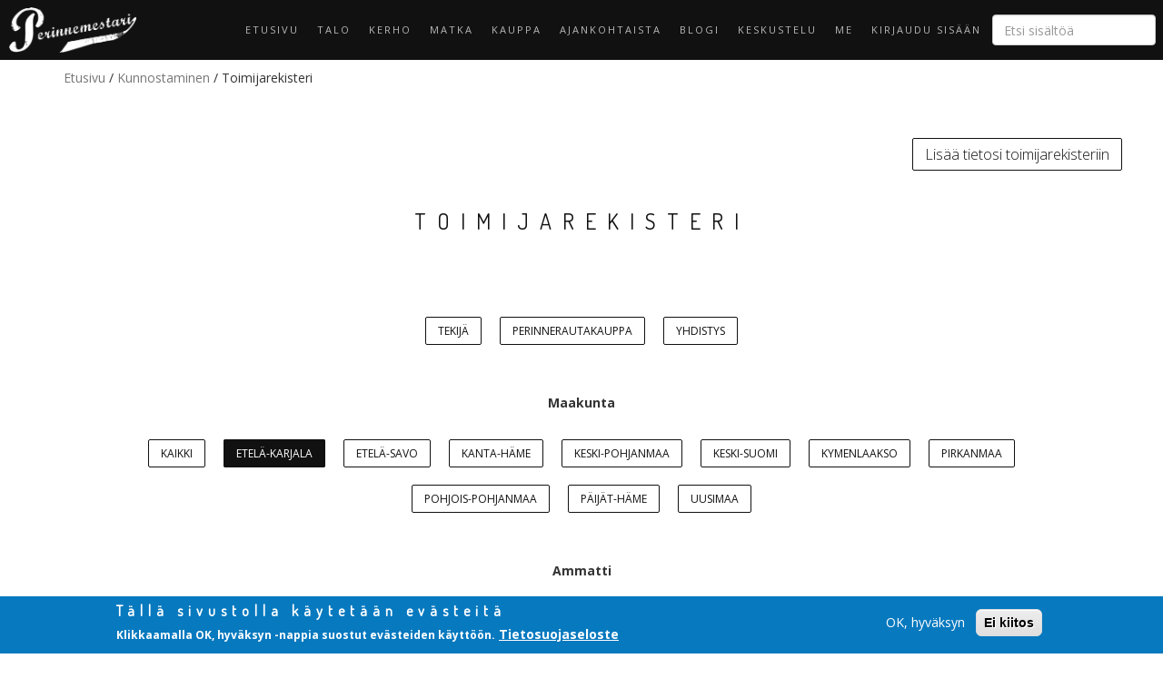

--- FILE ---
content_type: text/html; charset=utf-8
request_url: https://perinnemestari.fi/toimijarekisteri?maakunta=Etel%C3%A4-Karjala&amp%3Bfield_toimija_value=All&field_ammatti_value_selective=Entis%C3%B6ij%C3%A4&field_toimija_value=All
body_size: 11874
content:


<!-- THEME DEBUG -->
<!-- CALL: theme('html') -->
<!-- FILE NAME SUGGESTIONS:
   * html--toimijarekisteri.tpl.php
   x html.tpl.php
-->
<!-- BEGIN OUTPUT from 'sites/all/themes/bootstrap/templates/system/html.tpl.php' -->
<!DOCTYPE html>
<html lang="fi" dir="ltr" prefix="content: http://purl.org/rss/1.0/modules/content/ dc: http://purl.org/dc/terms/ foaf: http://xmlns.com/foaf/0.1/ og: http://ogp.me/ns# rdfs: http://www.w3.org/2000/01/rdf-schema# sioc: http://rdfs.org/sioc/ns# sioct: http://rdfs.org/sioc/types# skos: http://www.w3.org/2004/02/skos/core# xsd: http://www.w3.org/2001/XMLSchema#">
<head>
  <link rel="profile" href="http://www.w3.org/1999/xhtml/vocab" />
  <meta name="viewport" content="width=device-width, initial-scale=1.0">
  <meta http-equiv="Content-Type" content="text/html; charset=utf-8" />
<meta name="Generator" content="Drupal 7 (http://drupal.org)" />
<link rel="shortcut icon" href="https://perinnemestari.fi/sites/default/files/p.png" type="image/png" />
  <title>Toimijarekisteri | Perinnemestari</title>
  <style>
@import url("https://perinnemestari.fi/modules/system/system.base.css?syvgxq");
</style>
<style>
@import url("https://perinnemestari.fi/modules/field/theme/field.css?syvgxq");
@import url("https://perinnemestari.fi/modules/node/node.css?syvgxq");
@import url("https://perinnemestari.fi/sites/all/modules/views/css/views.css?syvgxq");
@import url("https://perinnemestari.fi/sites/all/modules/ckeditor/css/ckeditor.css?syvgxq");
</style>
<style>
@import url("https://perinnemestari.fi/sites/all/modules/ctools/css/ctools.css?syvgxq");
@import url("https://perinnemestari.fi/sites/all/modules/panels/css/panels.css?syvgxq");
@import url("https://perinnemestari.fi/sites/all/modules/custom_search/custom_search.css?syvgxq");
@import url("https://perinnemestari.fi/sites/all/modules/eu_cookie_compliance/css/eu_cookie_compliance.css?syvgxq");
@import url("https://perinnemestari.fi/sites/all/modules/addtoany/addtoany.css?syvgxq");
@import url("https://perinnemestari.fi/sites/all/libraries/superfish/css/superfish.css?syvgxq");
@import url("https://perinnemestari.fi/sites/all/libraries/superfish/css/superfish-vertical.css?syvgxq");
@import url("https://perinnemestari.fi/sites/all/libraries/superfish/css/superfish-smallscreen.css?syvgxq");
@import url("https://perinnemestari.fi/sites/default/files/ctools/css/8695a9d3e23511e74e4cde79b7ae1666.css?syvgxq");
</style>
<style>
@import url("https://perinnemestari.fi/sites/default/files/less/style.Gn45b3YhDpzCJYDvDoClYz84BkjR-zR9xBDpGWNnPV0.css?syvgxq");
@import url("https://perinnemestari.fi/sites/all/themes/perinnemestari/css/all.css?syvgxq");
@import url("https://perinnemestari.fi/sites/default/files/less/perinnemestari-includes.YZATlve7K_9P4z0MKjS3_exybhAjP0W6s-OSy_MnzEQ.css?syvgxq");
@import url("https://perinnemestari.fi/sites/default/files/less/ajankohtaista.KCOx8Rt81ZXCYxZF8S5ZmVp5zRBRbIHvbEwg_v6VJXM.css?syvgxq");
@import url("https://perinnemestari.fi/sites/default/files/less/artikkelit.5TNWJN5TZzyEv87glRv82qhX1Y1xu7RocRpKWKH7Hzo.css?syvgxq");
@import url("https://perinnemestari.fi/sites/default/files/less/blogit.J2lCxVhNU0eYZXdbsKU8bFk328si1HpmnK94Apeij0U.css?syvgxq");
@import url("https://perinnemestari.fi/sites/default/files/less/edut._GResUE9QJ8lJXjicRIVVw8e9nvIQL-9KMAzV5WwWdc.css?syvgxq");
@import url("https://perinnemestari.fi/sites/default/files/less/footer.2v7NGQpRBwzkpf8CjxeGYdZbtDn3HT2eh9YTr_Vy59g.css?syvgxq");
@import url("https://perinnemestari.fi/sites/default/files/less/forum.w4-YNyaliFIAGlCe4we04W-EywLNm4IPtE39uNaER0A.css?syvgxq");
@import url("https://perinnemestari.fi/sites/default/files/less/frontpage.loFjV0PuDsyw78rV8V7lGr1UAhGvqyaXmUiY_XRHKGI.css?syvgxq");
@import url("https://perinnemestari.fi/sites/default/files/less/galleria.PnB9O-Q14kcpVlvbBpTVQPRGkMhzZgVGCeL7RWaImr4.css?syvgxq");
@import url("https://perinnemestari.fi/sites/default/files/less/header.r0Sckh4IWa072Vv7wSC6Y1K3bG-G0PKKYIHCBgmsoqA.css?syvgxq");
@import url("https://perinnemestari.fi/sites/default/files/less/kartta.rthDXWTwE1n8PSkesxZPz8zQXBOP6NkFuV9Sd7geei0.css?syvgxq");
@import url("https://perinnemestari.fi/sites/default/files/less/kiitos.8paOZxBSTQPLzu_ayI8XpGkLewciMuL47V6h0qxS6OA.css?syvgxq");
@import url("https://perinnemestari.fi/sites/default/files/less/listaukset.AOls_J60Ks8TJ7KBdTTvG-wvSuMjbsI_Mhrk68XhHfM.css?syvgxq");
@import url("https://perinnemestari.fi/sites/default/files/less/maksu.ZZ-zXyEbY9_-fUHFwdCONCGO23Bk2IylTdqVOD5jgfo.css?syvgxq");
@import url("https://perinnemestari.fi/sites/default/files/less/maksumuuri.IJxaMfKiahnH3YWUFVAwqjl_so3aXzO-F5DIrcYa490.css?syvgxq");
@import url("https://perinnemestari.fi/sites/default/files/less/matkakohde.06wOJAEME-w3ndPI6C0CtGuFylbdv6pBkzZfQS8opvc.css?syvgxq");
@import url("https://perinnemestari.fi/sites/default/files/less/pagers.WEefb4yJzADCGFvzGUD6UN6dHgOp94A6jIiEu2AAEIk.css?syvgxq");
@import url("https://perinnemestari.fi/sites/default/files/less/search.u8Y0iidwuAxbxr3cWp4NaG71paigWarUVS2Nua12LCs.css?syvgxq");
@import url("https://perinnemestari.fi/sites/default/files/less/taustakuvat.aZvcbLt3ijmqRSM7FwtmG_Gdsyu9ovNdzgOEW2H7kv4.css?syvgxq");
@import url("https://perinnemestari.fi/sites/default/files/less/toimijat.jPGhAcWpqSNCPkQsV-m9il0t89RoYnX1r15ghFxy2_k.css?syvgxq");
@import url("https://perinnemestari.fi/sites/default/files/less/valikot.ury-HuJ8GU6-jTA4e-bqLD33_w-xHx-suqK-Y2zFWLg.css?syvgxq");
</style>
  <!-- HTML5 element support for IE6-8 -->
  <!--[if lt IE 9]>
    <script src="https://cdn.jsdelivr.net/html5shiv/3.7.3/html5shiv-printshiv.min.js"></script>
  <![endif]-->
  <script src="https://perinnemestari.fi/sites/all/modules/jquery_update/replace/jquery/2.2/jquery.min.js?v=2.2.4"></script>
<script src="https://perinnemestari.fi/misc/jquery-extend-3.4.0.js?v=2.2.4"></script>
<script src="https://perinnemestari.fi/misc/jquery-html-prefilter-3.5.0-backport.js?v=2.2.4"></script>
<script src="https://perinnemestari.fi/misc/jquery.once.js?v=1.2"></script>
<script src="https://perinnemestari.fi/misc/drupal.js?syvgxq"></script>
<script src="https://perinnemestari.fi/sites/all/modules/jquery_update/js/jquery_browser.js?v=0.0.1"></script>
<script src="https://perinnemestari.fi/sites/all/modules/eu_cookie_compliance/js/jquery.cookie-1.4.1.min.js?v=1.4.1"></script>
<script src="https://perinnemestari.fi/sites/all/modules/jquery_update/replace/jquery.form/4/jquery.form.min.js?v=4.2.1"></script>
<script src="https://perinnemestari.fi/misc/form-single-submit.js?v=7.98"></script>
<script src="https://perinnemestari.fi/sites/all/modules/entityreference/js/entityreference.js?syvgxq"></script>
<script src="https://perinnemestari.fi/sites/default/files/languages/fi_rqKHy8cF525Pbs2kfBOSHeEEgRG_IHKen5_9ihwTl_E.js?syvgxq"></script>
<script src="https://perinnemestari.fi/sites/all/modules/custom_search/js/custom_search.js?syvgxq"></script>
<script src="https://perinnemestari.fi/sites/all/modules/better_exposed_filters/better_exposed_filters.js?syvgxq"></script>
<script src="https://perinnemestari.fi/sites/all/modules/views_selective_filters/js/attachBehaviours.js?syvgxq"></script>
<script src="https://perinnemestari.fi/sites/all/modules/ctools/js/auto-submit.js?syvgxq"></script>
<script src="https://perinnemestari.fi/sites/all/modules/google_analytics/googleanalytics.js?syvgxq"></script>
<script src="https://www.googletagmanager.com/gtag/js?id=UA-4666188-11"></script>
<script>window.dataLayer = window.dataLayer || [];function gtag(){dataLayer.push(arguments)};gtag("js", new Date());gtag("set", "developer_id.dMDhkMT", true);gtag("config", "UA-4666188-11", {"groups":"default","anonymize_ip":true});</script>
<script>window.a2a_config=window.a2a_config||{};window.da2a={done:false,html_done:false,script_ready:false,script_load:function(){var a=document.createElement('script'),s=document.getElementsByTagName('script')[0];a.type='text/javascript';a.async=true;a.src='https://static.addtoany.com/menu/page.js';s.parentNode.insertBefore(a,s);da2a.script_load=function(){};},script_onready:function(){da2a.script_ready=true;if(da2a.html_done)da2a.init();},init:function(){for(var i=0,el,target,targets=da2a.targets,length=targets.length;i<length;i++){el=document.getElementById('da2a_'+(i+1));target=targets[i];a2a_config.linkname=target.title;a2a_config.linkurl=target.url;if(el){a2a.init('page',{target:el});el.id='';}da2a.done=true;}da2a.targets=[];}};(function ($){Drupal.behaviors.addToAny = {attach: function (context, settings) {if (context !== document && window.da2a) {if(da2a.script_ready)a2a.init_all();da2a.script_load();}}}})(jQuery);a2a_config.callbacks=a2a_config.callbacks||[];a2a_config.callbacks.push({ready:da2a.script_onready});a2a_config.overlays=a2a_config.overlays||[];a2a_config.templates=a2a_config.templates||{};</script>
<script src="https://perinnemestari.fi/sites/all/libraries/superfish/sftouchscreen.js?syvgxq"></script>
<script src="https://perinnemestari.fi/sites/all/libraries/superfish/jquery.hoverIntent.minified.js?syvgxq"></script>
<script src="https://perinnemestari.fi/sites/all/libraries/superfish/supposition.js?syvgxq"></script>
<script src="https://perinnemestari.fi/sites/all/libraries/superfish/superfish.js?syvgxq"></script>
<script src="https://perinnemestari.fi/sites/all/libraries/superfish/sfsmallscreen.js?syvgxq"></script>
<script src="https://perinnemestari.fi/sites/all/libraries/superfish/supersubs.js?syvgxq"></script>
<script src="https://perinnemestari.fi/sites/all/modules/superfish/superfish.js?syvgxq"></script>
<script src="https://perinnemestari.fi/sites/all/themes/perinnemestari/bootstrap/js/affix.js?syvgxq"></script>
<script src="https://perinnemestari.fi/sites/all/themes/perinnemestari/bootstrap/js/alert.js?syvgxq"></script>
<script src="https://perinnemestari.fi/sites/all/themes/perinnemestari/bootstrap/js/button.js?syvgxq"></script>
<script src="https://perinnemestari.fi/sites/all/themes/perinnemestari/bootstrap/js/carousel.js?syvgxq"></script>
<script src="https://perinnemestari.fi/sites/all/themes/perinnemestari/bootstrap/js/collapse.js?syvgxq"></script>
<script src="https://perinnemestari.fi/sites/all/themes/perinnemestari/bootstrap/js/dropdown.js?syvgxq"></script>
<script src="https://perinnemestari.fi/sites/all/themes/perinnemestari/bootstrap/js/modal.js?syvgxq"></script>
<script src="https://perinnemestari.fi/sites/all/themes/perinnemestari/bootstrap/js/tooltip.js?syvgxq"></script>
<script src="https://perinnemestari.fi/sites/all/themes/perinnemestari/bootstrap/js/popover.js?syvgxq"></script>
<script src="https://perinnemestari.fi/sites/all/themes/perinnemestari/bootstrap/js/scrollspy.js?syvgxq"></script>
<script src="https://perinnemestari.fi/sites/all/themes/perinnemestari/bootstrap/js/tab.js?syvgxq"></script>
<script src="https://perinnemestari.fi/sites/all/themes/perinnemestari/bootstrap/js/transition.js?syvgxq"></script>
<script src="https://perinnemestari.fi/sites/all/themes/perinnemestari/js/scripts.js?syvgxq"></script>
<script src="https://perinnemestari.fi/sites/all/themes/perinnemestari/js/matchheight.js?syvgxq"></script>
<script src="https://perinnemestari.fi/sites/all/themes/perinnemestari/js/fade-in-menu.js?syvgxq"></script>
<script src="https://perinnemestari.fi/sites/all/themes/perinnemestari/js/mobileTesti.js?syvgxq"></script>
<script src="https://perinnemestari.fi/sites/all/themes/perinnemestari/js/hideAdminMenu.js?syvgxq"></script>
<script src="https://perinnemestari.fi/sites/all/themes/perinnemestari/js/setBackgroundImage.js?syvgxq"></script>
<script src="https://perinnemestari.fi/sites/all/themes/perinnemestari/js/toggleBody.js?syvgxq"></script>
<script src="https://perinnemestari.fi/sites/all/themes/perinnemestari/js/nimimerkki.js?syvgxq"></script>
<script src="https://perinnemestari.fi/sites/all/themes/perinnemestari/js/ammattilaisrekisteri.js?syvgxq"></script>
<script src="https://perinnemestari.fi/sites/all/themes/perinnemestari/js/moveBlogTags.js?syvgxq"></script>
<script src="https://perinnemestari.fi/sites/all/themes/perinnemestari/js/changePassword.js?syvgxq"></script>
<script src="https://perinnemestari.fi/sites/all/themes/perinnemestari/js/searchFieldIcon.js?syvgxq"></script>
<script src="https://perinnemestari.fi/sites/all/themes/perinnemestari/js/valitseKaikki.js?syvgxq"></script>
<script src="https://perinnemestari.fi/sites/all/themes/perinnemestari/js/matkaingressi.js?syvgxq"></script>
<script>jQuery.extend(Drupal.settings, {"basePath":"\/","pathPrefix":"","setHasJsCookie":0,"ajaxPageState":{"theme":"taksikotka","theme_token":"xH_aOpz9u5OT-oQaI9qj8dNnkvhkNeRga2BkUtn_89E","js":{"0":1,"sites\/all\/modules\/eu_cookie_compliance\/js\/eu_cookie_compliance.min.js":1,"1":1,"sites\/all\/modules\/custom\/pm_maps\/js\/pm_maps.js":1,"sites\/all\/themes\/bootstrap\/js\/bootstrap.js":1,"sites\/all\/modules\/jquery_update\/replace\/jquery\/2.2\/jquery.min.js":1,"misc\/jquery-extend-3.4.0.js":1,"misc\/jquery-html-prefilter-3.5.0-backport.js":1,"misc\/jquery.once.js":1,"misc\/drupal.js":1,"sites\/all\/modules\/jquery_update\/js\/jquery_browser.js":1,"sites\/all\/modules\/eu_cookie_compliance\/js\/jquery.cookie-1.4.1.min.js":1,"sites\/all\/modules\/jquery_update\/replace\/jquery.form\/4\/jquery.form.min.js":1,"misc\/form-single-submit.js":1,"sites\/all\/modules\/entityreference\/js\/entityreference.js":1,"public:\/\/languages\/fi_rqKHy8cF525Pbs2kfBOSHeEEgRG_IHKen5_9ihwTl_E.js":1,"sites\/all\/modules\/custom_search\/js\/custom_search.js":1,"sites\/all\/modules\/better_exposed_filters\/better_exposed_filters.js":1,"sites\/all\/modules\/views_selective_filters\/js\/attachBehaviours.js":1,"sites\/all\/modules\/ctools\/js\/auto-submit.js":1,"sites\/all\/modules\/google_analytics\/googleanalytics.js":1,"https:\/\/www.googletagmanager.com\/gtag\/js?id=UA-4666188-11":1,"2":1,"3":1,"sites\/all\/libraries\/superfish\/sftouchscreen.js":1,"sites\/all\/libraries\/superfish\/jquery.hoverIntent.minified.js":1,"sites\/all\/libraries\/superfish\/supposition.js":1,"sites\/all\/libraries\/superfish\/superfish.js":1,"sites\/all\/libraries\/superfish\/sfsmallscreen.js":1,"sites\/all\/libraries\/superfish\/supersubs.js":1,"sites\/all\/modules\/superfish\/superfish.js":1,"sites\/all\/themes\/perinnemestari\/bootstrap\/js\/affix.js":1,"sites\/all\/themes\/perinnemestari\/bootstrap\/js\/alert.js":1,"sites\/all\/themes\/perinnemestari\/bootstrap\/js\/button.js":1,"sites\/all\/themes\/perinnemestari\/bootstrap\/js\/carousel.js":1,"sites\/all\/themes\/perinnemestari\/bootstrap\/js\/collapse.js":1,"sites\/all\/themes\/perinnemestari\/bootstrap\/js\/dropdown.js":1,"sites\/all\/themes\/perinnemestari\/bootstrap\/js\/modal.js":1,"sites\/all\/themes\/perinnemestari\/bootstrap\/js\/tooltip.js":1,"sites\/all\/themes\/perinnemestari\/bootstrap\/js\/popover.js":1,"sites\/all\/themes\/perinnemestari\/bootstrap\/js\/scrollspy.js":1,"sites\/all\/themes\/perinnemestari\/bootstrap\/js\/tab.js":1,"sites\/all\/themes\/perinnemestari\/bootstrap\/js\/transition.js":1,"sites\/all\/themes\/perinnemestari\/js\/scripts.js":1,"sites\/all\/themes\/perinnemestari\/js\/matchheight.js":1,"sites\/all\/themes\/perinnemestari\/js\/fade-in-menu.js":1,"sites\/all\/themes\/perinnemestari\/js\/mobileTesti.js":1,"sites\/all\/themes\/perinnemestari\/js\/hideAdminMenu.js":1,"sites\/all\/themes\/perinnemestari\/js\/setBackgroundImage.js":1,"sites\/all\/themes\/perinnemestari\/js\/toggleBody.js":1,"sites\/all\/themes\/perinnemestari\/js\/nimimerkki.js":1,"sites\/all\/themes\/perinnemestari\/js\/ammattilaisrekisteri.js":1,"sites\/all\/themes\/perinnemestari\/js\/moveBlogTags.js":1,"sites\/all\/themes\/perinnemestari\/js\/changePassword.js":1,"sites\/all\/themes\/perinnemestari\/js\/searchFieldIcon.js":1,"sites\/all\/themes\/perinnemestari\/js\/valitseKaikki.js":1,"sites\/all\/themes\/perinnemestari\/js\/matkaingressi.js":1},"css":{"modules\/system\/system.base.css":1,"modules\/field\/theme\/field.css":1,"modules\/node\/node.css":1,"sites\/all\/modules\/views\/css\/views.css":1,"sites\/all\/modules\/ckeditor\/css\/ckeditor.css":1,"sites\/all\/modules\/ctools\/css\/ctools.css":1,"sites\/all\/modules\/panels\/css\/panels.css":1,"sites\/all\/modules\/custom_search\/custom_search.css":1,"sites\/all\/modules\/eu_cookie_compliance\/css\/eu_cookie_compliance.css":1,"sites\/all\/modules\/addtoany\/addtoany.css":1,"sites\/all\/libraries\/superfish\/css\/superfish.css":1,"sites\/all\/libraries\/superfish\/css\/superfish-vertical.css":1,"sites\/all\/libraries\/superfish\/css\/superfish-smallscreen.css":1,"public:\/\/ctools\/css\/8695a9d3e23511e74e4cde79b7ae1666.css":1,"sites\/all\/themes\/perinnemestari\/less\/style.less":1,"sites\/all\/themes\/perinnemestari\/css\/all.css":1,"sites\/all\/themes\/perinnemestari\/less\/perinnemestari-includes.less":1,"sites\/all\/themes\/perinnemestari\/less\/ajankohtaista.less":1,"sites\/all\/themes\/perinnemestari\/less\/artikkelit.less":1,"sites\/all\/themes\/perinnemestari\/less\/blogit.less":1,"sites\/all\/themes\/perinnemestari\/less\/edut.less":1,"sites\/all\/themes\/perinnemestari\/less\/footer.less":1,"sites\/all\/themes\/perinnemestari\/less\/forum.less":1,"sites\/all\/themes\/perinnemestari\/less\/frontpage.less":1,"sites\/all\/themes\/perinnemestari\/less\/galleria.less":1,"sites\/all\/themes\/perinnemestari\/less\/header.less":1,"sites\/all\/themes\/perinnemestari\/less\/kartta.less":1,"sites\/all\/themes\/perinnemestari\/less\/kiitos.less":1,"sites\/all\/themes\/perinnemestari\/less\/listaukset.less":1,"sites\/all\/themes\/perinnemestari\/less\/maksu.less":1,"sites\/all\/themes\/perinnemestari\/less\/maksumuuri.less":1,"sites\/all\/themes\/perinnemestari\/less\/matkakohde.less":1,"sites\/all\/themes\/perinnemestari\/less\/pagers.less":1,"sites\/all\/themes\/perinnemestari\/less\/search.less":1,"sites\/all\/themes\/perinnemestari\/less\/taustakuvat.less":1,"sites\/all\/themes\/perinnemestari\/less\/toimijat.less":1,"sites\/all\/themes\/perinnemestari\/less\/valikot.less":1}},"custom_search":{"form_target":"_self","solr":0},"urlIsAjaxTrusted":{"\/toimijarekisteri":true,"\/":true,"\/toimijarekisteri?maakunta=Etel%C3%A4-Karjala\u0026amp%3Bfield_toimija_value=All\u0026field_ammatti_value_selective=Entis%C3%B6ij%C3%A4\u0026field_toimija_value=All":true,"https:\/\/kiviniemenkartano.us14.list-manage.com\/subscribe\/post?u=d3c3c0db919a3da8367112a9f\u0026id=92e448a2d6":true},"better_exposed_filters":{"datepicker":false,"slider":false,"settings":[],"autosubmit":false,"views":{"ammattilaisrekisteri":{"displays":{"page":{"filters":{"field_toimija_value":{"required":false},"maakunta":{"required":false},"field_ammatti_value_selective":{"required":false}}}}}}},"eu_cookie_compliance":{"cookie_policy_version":"1.0.0","popup_enabled":1,"popup_agreed_enabled":0,"popup_hide_agreed":0,"popup_clicking_confirmation":false,"popup_scrolling_confirmation":false,"popup_html_info":"\u003Cdiv class=\u0022eu-cookie-compliance-banner eu-cookie-compliance-banner-info eu-cookie-compliance-banner--opt-in\u0022\u003E\n  \u003Cdiv class=\u0022popup-content info\u0022\u003E\n        \u003Cdiv id=\u0022popup-text\u0022\u003E\n      \u003Ch2\u003ET\u00e4ll\u00e4 sivustolla k\u00e4ytet\u00e4\u00e4n ev\u00e4steit\u00e4\u003C\/h2\u003E\n\u003Cp\u003EKlikkaamalla OK, hyv\u00e4ksyn -nappia suostut ev\u00e4steiden k\u00e4ytt\u00f6\u00f6n.\u003C\/p\u003E\n              \u003Cbutton type=\u0022button\u0022 class=\u0022find-more-button eu-cookie-compliance-more-button\u0022\u003ETietosuojaseloste\u003C\/button\u003E\n          \u003C\/div\u003E\n    \n    \u003Cdiv id=\u0022popup-buttons\u0022 class=\u0022\u0022\u003E\n            \u003Cbutton type=\u0022button\u0022 class=\u0022agree-button eu-cookie-compliance-secondary-button\u0022\u003EOK, hyv\u00e4ksyn\u003C\/button\u003E\n              \u003Cbutton type=\u0022button\u0022 class=\u0022decline-button eu-cookie-compliance-default-button\u0022 \u003EEi kiitos\u003C\/button\u003E\n          \u003C\/div\u003E\n  \u003C\/div\u003E\n\u003C\/div\u003E","use_mobile_message":false,"mobile_popup_html_info":"\n\n\n\n\n\u003Cdiv class=\u0022eu-cookie-compliance-banner eu-cookie-compliance-banner-info eu-cookie-compliance-banner--opt-in\u0022\u003E\n  \u003Cdiv class=\u0022popup-content info\u0022\u003E\n        \u003Cdiv id=\u0022popup-text\u0022\u003E\n      \u003Ch2\u003EWe use cookies on this site to enhance your user experience\u003C\/h2\u003E\n\u003Cp\u003EBy tapping the Accept button, you agree to us doing so.\u003C\/p\u003E\n              \u003Cbutton type=\u0022button\u0022 class=\u0022find-more-button eu-cookie-compliance-more-button\u0022\u003ETietosuojaseloste\u003C\/button\u003E\n          \u003C\/div\u003E\n    \n    \u003Cdiv id=\u0022popup-buttons\u0022 class=\u0022\u0022\u003E\n            \u003Cbutton type=\u0022button\u0022 class=\u0022agree-button eu-cookie-compliance-secondary-button\u0022\u003EOK, hyv\u00e4ksyn\u003C\/button\u003E\n              \u003Cbutton type=\u0022button\u0022 class=\u0022decline-button eu-cookie-compliance-default-button\u0022 \u003EEi kiitos\u003C\/button\u003E\n          \u003C\/div\u003E\n  \u003C\/div\u003E\n\u003C\/div\u003E\n\n\n\n","mobile_breakpoint":"768","popup_html_agreed":"\u003Cdiv\u003E\n  \u003Cdiv class=\u0022popup-content agreed\u0022\u003E\n    \u003Cdiv id=\u0022popup-text\u0022\u003E\n      \u003Ch2\u003EThank you for accepting cookies\u003C\/h2\u003E\n\u003Cp\u003EYou can now hide this message or find out more about cookies.\u003C\/p\u003E\n    \u003C\/div\u003E\n    \u003Cdiv id=\u0022popup-buttons\u0022\u003E\n      \u003Cbutton type=\u0022button\u0022 class=\u0022hide-popup-button eu-cookie-compliance-hide-button\u0022\u003EHide\u003C\/button\u003E\n              \u003Cbutton type=\u0022button\u0022 class=\u0022find-more-button eu-cookie-compliance-more-button-thank-you\u0022 \u003EMore info\u003C\/button\u003E\n          \u003C\/div\u003E\n  \u003C\/div\u003E\n\u003C\/div\u003E","popup_use_bare_css":false,"popup_height":"auto","popup_width":"100%","popup_delay":1000,"popup_link":"\/tietosuojaseloste","popup_link_new_window":1,"popup_position":null,"fixed_top_position":1,"popup_language":"fi","store_consent":false,"better_support_for_screen_readers":0,"reload_page":0,"domain":"","domain_all_sites":0,"popup_eu_only_js":0,"cookie_lifetime":"100","cookie_session":false,"disagree_do_not_show_popup":0,"method":"opt_in","allowed_cookies":"","withdraw_markup":"\n\n\n\n\n\u003Cbutton type=\u0022button\u0022 class=\u0022eu-cookie-withdraw-tab\u0022\u003EYksityisyysasetukset\u003C\/button\u003E\n\u003Cdiv class=\u0022eu-cookie-withdraw-banner\u0022\u003E\n  \u003Cdiv class=\u0022popup-content info\u0022\u003E\n    \u003Cdiv id=\u0022popup-text\u0022\u003E\n      \u003Ch2\u003ESivustolla k\u00e4ytet\u00e4\u00e4n ev\u00e4steit\u00e4 k\u00e4ytt\u00f6kokemuksen parantamiseksi\u003C\/h2\u003E\n\u003Cp\u003EOlet hyv\u00e4ksynyt ev\u00e4steiden k\u00e4yt\u00f6n aiemmin.\u003C\/p\u003E\n    \u003C\/div\u003E\n    \u003Cdiv id=\u0022popup-buttons\u0022\u003E\n      \u003Cbutton type=\u0022button\u0022 class=\u0022eu-cookie-withdraw-button\u0022\u003EPeru suostumus\u003C\/button\u003E\n    \u003C\/div\u003E\n  \u003C\/div\u003E\n\u003C\/div\u003E\n\n\n\n","withdraw_enabled":false,"withdraw_button_on_info_popup":0,"cookie_categories":[],"cookie_categories_details":[],"enable_save_preferences_button":1,"cookie_name":"","cookie_value_disagreed":"0","cookie_value_agreed_show_thank_you":"1","cookie_value_agreed":"2","containing_element":"body","automatic_cookies_removal":1,"close_button_action":"close_banner"},"googleanalytics":{"account":["UA-4666188-11"],"trackOutbound":1,"trackMailto":1,"trackDownload":1,"trackDownloadExtensions":"7z|aac|arc|arj|asf|asx|avi|bin|csv|doc(x|m)?|dot(x|m)?|exe|flv|gif|gz|gzip|hqx|jar|jpe?g|js|mp(2|3|4|e?g)|mov(ie)?|msi|msp|pdf|phps|png|ppt(x|m)?|pot(x|m)?|pps(x|m)?|ppam|sld(x|m)?|thmx|qtm?|ra(m|r)?|sea|sit|tar|tgz|torrent|txt|wav|wma|wmv|wpd|xls(x|m|b)?|xlt(x|m)|xlam|xml|z|zip"},"superfish":[{"id":"4","sf":{"animation":{"opacity":"show","height":"show"},"speed":"fast","autoArrows":false,"dropShadows":false},"plugins":{"supposition":true,"supersubs":true}},{"id":"1","sf":{"animation":{"opacity":"show","height":"show"},"speed":"fast","dropShadows":false},"plugins":{"smallscreen":{"mode":"window_width","breakpointUnit":"px","accordionButton":"0","expandText":"Laajenna","collapseText":"Pienenn\u00e4","title":"\u003Cnone\u003E"},"supposition":true,"supersubs":true}},{"id":"3","sf":{"animation":{"opacity":"show","height":"show"},"speed":"fast","autoArrows":false},"plugins":{"touchscreen":{"behaviour":"0","mode":"always_active"},"supposition":true,"supersubs":true}},{"id":"2","sf":{"animation":{"opacity":"show","height":"show"},"speed":"fast"},"plugins":{"smallscreen":{"mode":"window_width","breakpointUnit":"px","expandText":"Laajenna","collapseText":"Pienenn\u00e4","title":"Main menu"},"supposition":true,"supersubs":true}}],"bootstrap":{"anchorsFix":"0","anchorsSmoothScrolling":"0","formHasError":1,"popoverEnabled":1,"popoverOptions":{"animation":1,"html":0,"placement":"right","selector":"","trigger":"click","triggerAutoclose":1,"title":"","content":"","delay":0,"container":"body"},"tooltipEnabled":1,"tooltipOptions":{"animation":1,"html":0,"placement":"auto left","selector":"","trigger":"hover focus","delay":0,"container":"body"}}});</script>
</head>
<body class="html not-front not-logged-in no-sidebars page-toimijarekisteri ei-kerholainen i18n-fi">
  <div id="skip-link">
    <a href="#main-content" class="element-invisible element-focusable">Hyppää pääsisältöön</a>
  </div>
    

<!-- THEME DEBUG -->
<!-- CALL: theme('page') -->
<!-- FILE NAME SUGGESTIONS:
   * page--toimijarekisteri.tpl.php
   x page.tpl.php
-->
<!-- BEGIN OUTPUT from 'sites/all/themes/perinnemestari/templates/system/page.tpl.php' -->
<header id="navbar" role="banner">
  <div class="container">
    <div class="navbar-header">
              <a class="logo navbar-btn pull-left" href="/" title="Etusivu">
          <img src="https://perinnemestari.fi/sites/default/files/logo_0.png" alt="Etusivu" />
        </a>
      
      
      
          </div>

          <div class="navbar">
        <nav role="navigation">
                                          

<!-- THEME DEBUG -->
<!-- CALL: theme('region') -->
<!-- FILE NAME SUGGESTIONS:
   * region--navigation.tpl.php
   x region.tpl.php
-->
<!-- BEGIN OUTPUT from 'modules/system/region.tpl.php' -->
  <div class="region region-navigation">
    

<!-- THEME DEBUG -->
<!-- CALL: theme('block') -->
<!-- FILE NAME SUGGESTIONS:
   * block--superfish--4.tpl.php
   * block--superfish.tpl.php
   * block--navigation.tpl.php
   x block.tpl.php
-->
<!-- BEGIN OUTPUT from 'sites/all/themes/bootstrap/templates/block/block.tpl.php' -->
<section id="block-superfish-4" class="block block-superfish clearfix">

      
  <ul  id="superfish-4" class="menu sf-menu sf-user-menu sf-horizontal sf-style-none sf-total-items-2 sf-parent-items-1 sf-single-items-1"><li id="menu-585-4" class="first odd sf-item-1 sf-depth-1 sf-no-children"><a href="/user" title="" class="sf-depth-1">Kirjaudu sisään</a></li><li id="menu-1010-4" class="last even sf-item-2 sf-depth-1 sf-total-children-3 sf-parent-children-0 sf-single-children-3 menuparent"><span title="" class="sf-depth-1 menuparent nolink" tabindex="0">Omat tiedot</span><ul><li id="menu-1011-4" class="first odd sf-item-1 sf-depth-2 sf-no-children"><a href="/lis%C3%A4%C3%A4-matkakohde" title="" class="sf-depth-2">Lisää matkakohde</a></li><li id="menu-2196-4" class="middle even sf-item-2 sf-depth-2 sf-no-children"><a href="/osta-normaali-matkakohdenakyvyys" class="sf-depth-2">Osta normaali näkyvyys</a></li><li id="menu-1012-4" class="last odd sf-item-3 sf-depth-2 sf-no-children"><a href="/user/ei%20viel%C3%A4%20asetettu/matkakohteet" title="" class="sf-depth-2">Omat kohteet</a></li></ul></li></ul>
</section>

<!-- END OUTPUT from 'sites/all/themes/bootstrap/templates/block/block.tpl.php' -->



<!-- THEME DEBUG -->
<!-- CALL: theme('block') -->
<!-- FILE NAME SUGGESTIONS:
   * block--superfish--1.tpl.php
   * block--superfish.tpl.php
   * block--navigation.tpl.php
   x block.tpl.php
-->
<!-- BEGIN OUTPUT from 'sites/all/themes/bootstrap/templates/block/block.tpl.php' -->
<section id="block-superfish-1" class="block block-superfish clearfix">

      
  <ul  id="superfish-1" class="menu sf-menu sf-main-menu sf-horizontal sf-style-none sf-total-items-9 sf-parent-items-4 sf-single-items-5"><li id="menu-219-1" class="first odd sf-item-1 sf-depth-1 sf-no-children"><a href="/" title="" class="sf-depth-1">Etusivu</a></li><li id="menu-476-1" class="active-trail middle even sf-item-2 sf-depth-1 sf-total-children-4 sf-parent-children-0 sf-single-children-4 menuparent"><a href="/kunnostaminen" title="" class="sf-depth-1 menuparent">Talo</a><ul><li id="menu-475-1" class="first odd sf-item-1 sf-depth-2 sf-no-children"><a href="/kunnostaminen/artikkelit" title="" class="sf-depth-2">Artikkelit</a></li><li id="menu-483-1" class="middle even sf-item-2 sf-depth-2 sf-no-children"><a href="/kunnostaminen/korjausohjeet" title="" class="sf-depth-2">Korjausohjeet</a></li><li id="menu-473-1" class="middle odd sf-item-3 sf-depth-2 sf-no-children"><a href="/kunnostaminen/historia-tyyli" title="" class="sf-depth-2">Historia &amp; tyyli</a></li><li id="menu-482-1" class="active-trail last even sf-item-4 sf-depth-2 sf-no-children"><a href="/toimijarekisteri?field_ammatti_value_selective=All&amp;field_toimija_value=Tekij%C3%A4" title="" class="sf-depth-2 active">Toimijat</a></li></ul></li><li id="menu-3697-1" class="middle odd sf-item-3 sf-depth-1 sf-no-children"><a href="/kerhoedut" class="sf-depth-1">KERHO</a></li><li id="menu-731-1" class="middle even sf-item-4 sf-depth-1 sf-total-children-4 sf-parent-children-0 sf-single-children-4 menuparent"><a href="/matka" title="" class="sf-depth-1 menuparent">Matka</a><ul><li id="menu-866-1" class="first odd sf-item-1 sf-depth-2 sf-no-children"><a href="/matka" title="" class="sf-depth-2">Paikkakuntahaku</a></li><li id="menu-867-1" class="middle even sf-item-2 sf-depth-2 sf-no-children"><a href="/kartta" title="" class="sf-depth-2">Kohteet kartalla</a></li><li id="menu-986-1" class="middle odd sf-item-3 sf-depth-2 sf-no-children"><a href="/edut" title="" class="sf-depth-2">Edut</a></li><li id="menu-868-1" class="last even sf-item-4 sf-depth-2 sf-no-children"><a href="/lis%C3%A4%C3%A4-matkakohde" class="sf-depth-2">Lisää matkakohde</a></li></ul></li><li id="menu-477-1" class="middle odd sf-item-5 sf-depth-1 sf-no-children"><a href="https://kauppa.perinnemestari.fi" title="" class="sf-depth-1">Kauppa</a></li><li id="menu-647-1" class="middle even sf-item-6 sf-depth-1 sf-total-children-3 sf-parent-children-0 sf-single-children-3 menuparent"><a href="/ajankohtaista" title="" class="sf-depth-1 menuparent">Ajankohtaista</a><ul><li id="menu-648-1" class="first odd sf-item-1 sf-depth-2 sf-no-children"><a href="/ajankohtaista?type_1=tapahtuma" title="" class="sf-depth-2">Tapahtuma</a></li><li id="menu-649-1" class="middle even sf-item-2 sf-depth-2 sf-no-children"><a href="/ajankohtaista?type_1=uutinen" title="" class="sf-depth-2">Uutinen</a></li><li id="menu-650-1" class="last odd sf-item-3 sf-depth-2 sf-no-children"><a href="/ajankohtaista?type_1=blog" title="" class="sf-depth-2">Blogimerkintä</a></li></ul></li><li id="menu-479-1" class="middle odd sf-item-7 sf-depth-1 sf-total-children-3 sf-parent-children-0 sf-single-children-3 menuparent"><span title="" class="sf-depth-1 menuparent nolink" tabindex="0">Blogi</span><ul><li id="menu-644-1" class="first odd sf-item-1 sf-depth-2 sf-no-children"><a href="https://kiviniemenkartano.fi/aitta/" title="" class="sf-depth-2">Aitan kunnostaminen</a></li><li id="menu-652-1" class="middle even sf-item-2 sf-depth-2 sf-no-children"><a href="/el%C3%A4m%C3%A4%C3%A4-m%C3%B6kill%C3%A4" class="sf-depth-2">Elämää mökillä</a></li><li id="menu-643-1" class="last odd sf-item-3 sf-depth-2 sf-no-children"><a href="/p%C3%A4iv%C3%A4kirja" class="sf-depth-2">Päiväkirja</a></li></ul></li><li id="menu-628-1" class="middle even sf-item-8 sf-depth-1 sf-no-children"><a href="/forum" title="" class="sf-depth-1">Keskustelu</a></li><li id="menu-480-1" class="last odd sf-item-9 sf-depth-1 sf-no-children"><a href="/me" class="sf-depth-1">Me</a></li></ul>
</section>

<!-- END OUTPUT from 'sites/all/themes/bootstrap/templates/block/block.tpl.php' -->



<!-- THEME DEBUG -->
<!-- CALL: theme('block') -->
<!-- FILE NAME SUGGESTIONS:
   * block--custom-search-blocks--1.tpl.php
   * block--custom-search-blocks.tpl.php
   * block--navigation.tpl.php
   x block.tpl.php
-->
<!-- BEGIN OUTPUT from 'sites/all/themes/bootstrap/templates/block/block.tpl.php' -->
<section id="block-custom-search-blocks-1" class="block block-custom-search-blocks clearfix">

      
  <form class="search-form" role="search" action="/toimijarekisteri?maakunta=Etel%C3%A4-Karjala&amp;amp%3Bfield_toimija_value=All&amp;field_ammatti_value_selective=Entis%C3%B6ij%C3%A4&amp;field_toimija_value=All" method="post" id="custom-search-blocks-form-1" accept-charset="UTF-8"><div><div class="form-item form-item-custom-search-blocks-form-1 form-type-textfield form-group"><input title="Enter the terms you wish to search for." class="custom-search-box form-control form-text" placeholder="Etsi sisältöä" type="text" id="edit-custom-search-blocks-form-1--2" name="custom_search_blocks_form_1" value="" size="15" maxlength="128" /> <label class="control-label element-invisible" for="edit-custom-search-blocks-form-1--2">Search this site</label>
</div><div class="form-item form-item-custom-search-types form-type-select form-group"><select class="custom-search-selector custom-search-types form-control form-select" id="edit-custom-search-types" name="custom_search_types"><option value="c-all" selected="selected">Kaikki sisältötyypit</option><option value="c-perussivu">Artikkeli</option><option value="c-blog">Blogimerkintä</option><option value="c-forum">Foorumin aihe</option><option value="c-tapahtuma">Tapahtuma</option><option value="c-ammattilaiset">Toimija</option><option value="c-uutinen">Uutinen</option></select> <label class="control-label element-invisible" for="edit-custom-search-types">Search for</label>
</div><input type="hidden" name="delta" value="1" />
<input type="hidden" name="form_build_id" value="form-NKpGhD1Z_L5ypo_-Nv7gOmUN3CYQDg7PWiWwZuBSYZk" />
<input type="hidden" name="form_id" value="custom_search_blocks_form_1" />
<div class="form-actions form-wrapper form-group" id="edit-actions"><button style="display:none;" type="submit" id="edit-submit" name="op" value="" class="btn form-submit"></button>
</div></div></form>
</section>

<!-- END OUTPUT from 'sites/all/themes/bootstrap/templates/block/block.tpl.php' -->



<!-- THEME DEBUG -->
<!-- CALL: theme('block') -->
<!-- FILE NAME SUGGESTIONS:
   * block--block--18.tpl.php
   * block--block.tpl.php
   * block--navigation.tpl.php
   x block.tpl.php
-->
<!-- BEGIN OUTPUT from 'sites/all/themes/bootstrap/templates/block/block.tpl.php' -->
<section id="block-block-18" class="block block-block clearfix">

      
  <div id="mobiletesti"><a href="/search/node"><i class="fas fa-search"></i></a><i class="fa fa-bars" aria-hidden="true"></i>
</div>

</section>

<!-- END OUTPUT from 'sites/all/themes/bootstrap/templates/block/block.tpl.php' -->

  </div>

<!-- END OUTPUT from 'modules/system/region.tpl.php' -->

                  </nav>
      </div>
      </div>
</header>


  <div class="fullwidth">
    

<!-- THEME DEBUG -->
<!-- CALL: theme('region') -->
<!-- FILE NAME SUGGESTIONS:
   * region--fullwidth.tpl.php
   x region.tpl.php
-->
<!-- BEGIN OUTPUT from 'modules/system/region.tpl.php' -->
  <div class="region region-fullwidth">
    

<!-- THEME DEBUG -->
<!-- CALL: theme('block') -->
<!-- FILE NAME SUGGESTIONS:
   * block--superfish--3.tpl.php
   * block--superfish.tpl.php
   * block--fullwidth.tpl.php
   x block.tpl.php
-->
<!-- BEGIN OUTPUT from 'sites/all/themes/bootstrap/templates/block/block.tpl.php' -->
<section id="block-superfish-3" class="block block-superfish mobile-menu clearfix">

        <h2 class="block-title">Main menu</h2>
    
  <ul  id="superfish-3" class="menu sf-menu sf-main-menu sf-vertical sf-style-none sf-total-items-9 sf-parent-items-4 sf-single-items-5"><li id="menu-219-3" class="first odd sf-item-1 sf-depth-1 sf-no-children"><a href="/" title="" class="sf-depth-1">Etusivu</a></li><li id="menu-476-3" class="active-trail middle even sf-item-2 sf-depth-1 sf-total-children-4 sf-parent-children-0 sf-single-children-4 menuparent"><a href="/kunnostaminen" title="" class="sf-depth-1 menuparent">Talo</a><ul><li id="menu-475-3" class="first odd sf-item-1 sf-depth-2 sf-no-children"><a href="/kunnostaminen/artikkelit" title="" class="sf-depth-2">Artikkelit</a></li><li id="menu-483-3" class="middle even sf-item-2 sf-depth-2 sf-no-children"><a href="/kunnostaminen/korjausohjeet" title="" class="sf-depth-2">Korjausohjeet</a></li><li id="menu-473-3" class="middle odd sf-item-3 sf-depth-2 sf-no-children"><a href="/kunnostaminen/historia-tyyli" title="" class="sf-depth-2">Historia &amp; tyyli</a></li><li id="menu-482-3" class="active-trail last even sf-item-4 sf-depth-2 sf-no-children"><a href="/toimijarekisteri?field_ammatti_value_selective=All&amp;field_toimija_value=Tekij%C3%A4" title="" class="sf-depth-2 active">Toimijat</a></li></ul></li><li id="menu-3697-3" class="middle odd sf-item-3 sf-depth-1 sf-no-children"><a href="/kerhoedut" class="sf-depth-1 sf-depth-1">KERHO</a></li><li id="menu-731-3" class="middle even sf-item-4 sf-depth-1 sf-total-children-4 sf-parent-children-0 sf-single-children-4 menuparent"><a href="/matka" title="" class="sf-depth-1 menuparent">Matka</a><ul><li id="menu-866-3" class="first odd sf-item-1 sf-depth-2 sf-no-children"><a href="/matka" title="" class="sf-depth-2">Paikkakuntahaku</a></li><li id="menu-867-3" class="middle even sf-item-2 sf-depth-2 sf-no-children"><a href="/kartta" title="" class="sf-depth-2">Kohteet kartalla</a></li><li id="menu-986-3" class="middle odd sf-item-3 sf-depth-2 sf-no-children"><a href="/edut" title="" class="sf-depth-2">Edut</a></li><li id="menu-868-3" class="last even sf-item-4 sf-depth-2 sf-no-children"><a href="/lis%C3%A4%C3%A4-matkakohde" class="sf-depth-2 sf-depth-2">Lisää matkakohde</a></li></ul></li><li id="menu-477-3" class="middle odd sf-item-5 sf-depth-1 sf-no-children"><a href="https://kauppa.perinnemestari.fi" title="" class="sf-depth-1">Kauppa</a></li><li id="menu-647-3" class="middle even sf-item-6 sf-depth-1 sf-total-children-3 sf-parent-children-0 sf-single-children-3 menuparent"><a href="/ajankohtaista" title="" class="sf-depth-1 menuparent">Ajankohtaista</a><ul><li id="menu-648-3" class="first odd sf-item-1 sf-depth-2 sf-no-children"><a href="/ajankohtaista?type_1=tapahtuma" title="" class="sf-depth-2">Tapahtuma</a></li><li id="menu-649-3" class="middle even sf-item-2 sf-depth-2 sf-no-children"><a href="/ajankohtaista?type_1=uutinen" title="" class="sf-depth-2">Uutinen</a></li><li id="menu-650-3" class="last odd sf-item-3 sf-depth-2 sf-no-children"><a href="/ajankohtaista?type_1=blog" title="" class="sf-depth-2">Blogimerkintä</a></li></ul></li><li id="menu-479-3" class="middle odd sf-item-7 sf-depth-1 sf-total-children-3 sf-parent-children-0 sf-single-children-3 menuparent"><span title="" class="sf-depth-1 menuparent nolink" tabindex="0">Blogi</span><ul><li id="menu-644-3" class="first odd sf-item-1 sf-depth-2 sf-no-children"><a href="https://kiviniemenkartano.fi/aitta/" title="" class="sf-depth-2">Aitan kunnostaminen</a></li><li id="menu-652-3" class="middle even sf-item-2 sf-depth-2 sf-no-children"><a href="/el%C3%A4m%C3%A4%C3%A4-m%C3%B6kill%C3%A4" class="sf-depth-2 sf-depth-2">Elämää mökillä</a></li><li id="menu-643-3" class="last odd sf-item-3 sf-depth-2 sf-no-children"><a href="/p%C3%A4iv%C3%A4kirja" class="sf-depth-2 sf-depth-2">Päiväkirja</a></li></ul></li><li id="menu-628-3" class="middle even sf-item-8 sf-depth-1 sf-no-children"><a href="/forum" title="" class="sf-depth-1">Keskustelu</a></li><li id="menu-480-3" class="last odd sf-item-9 sf-depth-1 sf-no-children"><a href="/me" class="sf-depth-1 sf-depth-1">Me</a></li></ul>
</section>

<!-- END OUTPUT from 'sites/all/themes/bootstrap/templates/block/block.tpl.php' -->



<!-- THEME DEBUG -->
<!-- CALL: theme('block') -->
<!-- FILE NAME SUGGESTIONS:
   * block--block--25.tpl.php
   * block--block.tpl.php
   * block--fullwidth.tpl.php
   x block.tpl.php
-->
<!-- BEGIN OUTPUT from 'sites/all/themes/bootstrap/templates/block/block.tpl.php' -->
<section id="block-block-25" class="block block-block clearfix">

      
  <p><a href="/node/add/ammattilaiset">Lisää tietosi toimijarekisteriin</a></p>

</section>

<!-- END OUTPUT from 'sites/all/themes/bootstrap/templates/block/block.tpl.php' -->

  </div>

<!-- END OUTPUT from 'modules/system/region.tpl.php' -->

  </div>

<div class="main-container container">

  <header role="banner" id="page-header">
    
    

<!-- THEME DEBUG -->
<!-- CALL: theme('region') -->
<!-- FILE NAME SUGGESTIONS:
   * region--header.tpl.php
   x region.tpl.php
-->
<!-- BEGIN OUTPUT from 'modules/system/region.tpl.php' -->
  <div class="region region-header">
    

<!-- THEME DEBUG -->
<!-- CALL: theme('block') -->
<!-- FILE NAME SUGGESTIONS:
   * block--pm-destinations--pm-breadcrumbs.tpl.php
   * block--pm-destinations.tpl.php
   * block--header.tpl.php
   x block.tpl.php
-->
<!-- BEGIN OUTPUT from 'sites/all/themes/bootstrap/templates/block/block.tpl.php' -->
<section id="block-pm-destinations-pm-breadcrumbs" class="block block-pm-destinations clearfix">

      
  <a href="/">Etusivu</a> / <a href="/kunnostaminen">Kunnostaminen</a> / Toimijarekisteri
</section>

<!-- END OUTPUT from 'sites/all/themes/bootstrap/templates/block/block.tpl.php' -->

  </div>

<!-- END OUTPUT from 'modules/system/region.tpl.php' -->

  </header> <!-- /#page-header -->

  <div class="row">

    
    
    <section class="col-sm-12">

            <a id="main-content"></a>
                    <h1 class="page-header">Toimijarekisteri</h1>
                                                        

<!-- THEME DEBUG -->
<!-- CALL: theme('region') -->
<!-- FILE NAME SUGGESTIONS:
   * region--no-wrapper.tpl.php
   * region--content.tpl.php
   x region.tpl.php
-->
<!-- BEGIN OUTPUT from 'modules/system/region.tpl.php' -->
  <div class="region region-content">
    

<!-- THEME DEBUG -->
<!-- CALL: theme('block') -->
<!-- FILE NAME SUGGESTIONS:
   * block--no-wrapper.tpl.php
   * block--system--main.tpl.php
   * block--system.tpl.php
   * block--content.tpl.php
   x block.tpl.php
-->
<!-- BEGIN OUTPUT from 'sites/all/themes/bootstrap/templates/block/block.tpl.php' -->
<section id="block-system-main" class="block block-system clearfix">

      
  

<!-- THEME DEBUG -->
<!-- CALL: theme('views_view') -->
<!-- BEGIN OUTPUT from 'sites/all/modules/views/theme/views-view.tpl.php' -->
<div class="view view-ammattilaisrekisteri view-id-ammattilaisrekisteri view-display-id-page view-dom-id-c22b5d8d4f64c43a6c88091a22ed32b0">
        
      <div class="view-filters">
      <form class="ctools-auto-submit-full-form" action="/toimijarekisteri" method="get" id="views-exposed-form-ammattilaisrekisteri-page" accept-charset="UTF-8"><div>

<!-- THEME DEBUG -->
<!-- CALL: theme('views_exposed_form') -->
<!-- BEGIN OUTPUT from 'sites/all/modules/views/theme/views-exposed-form.tpl.php' -->
<div class="views-exposed-form">
  <div class="views-exposed-widgets clearfix">
          <div id="edit-field-toimija-value-wrapper" class="views-exposed-widget views-widget-filter-field_toimija_value">
                        <div class="views-widget">
          <div class="form-item form-item-field-toimija-value form-type-select form-group"><div class="bef-select-as-links"><div class="form-item"><div class="form-item form-item-edit-field-toimija-value-all form-type-bef-link form-group"><a href="https://perinnemestari.fi/toimijarekisteri?maakunta=Etel%C3%A4-Karjala&amp;amp%3Bfield_toimija_value=All&amp;field_ammatti_value_selective=Entis%C3%B6ij%C3%A4&amp;field_toimija_value=All" class="active">- Kaikki -</a></div><div class="form-item form-item-edit-field-toimija-value-tekij form-type-bef-link form-group"><a href="https://perinnemestari.fi/toimijarekisteri?maakunta=Etel%C3%A4-Karjala&amp;amp%3Bfield_toimija_value=All&amp;field_ammatti_value_selective=Entis%C3%B6ij%C3%A4&amp;field_toimija_value=Tekij%C3%A4">Tekijä</a></div><div class="form-item form-item-edit-field-toimija-value-perinnerautakauppa form-type-bef-link form-group"><a href="https://perinnemestari.fi/toimijarekisteri?maakunta=Etel%C3%A4-Karjala&amp;amp%3Bfield_toimija_value=All&amp;field_ammatti_value_selective=Entis%C3%B6ij%C3%A4&amp;field_toimija_value=Perinnerautakauppa">Perinnerautakauppa</a></div><div class="form-item form-item-edit-field-toimija-value-yhdistys form-type-bef-link form-group"><a href="https://perinnemestari.fi/toimijarekisteri?maakunta=Etel%C3%A4-Karjala&amp;amp%3Bfield_toimija_value=All&amp;field_ammatti_value_selective=Entis%C3%B6ij%C3%A4&amp;field_toimija_value=Yhdistys">Yhdistys</a></div></div><select class="form-control form-select" style="display: none;" id="edit-field-toimija-value" name="field_toimija_value"><option value="All" selected="selected">- Kaikki -</option><option value="Tekijä">Tekijä</option><option value="Perinnerautakauppa">Perinnerautakauppa</option><option value="Yhdistys">Yhdistys</option></select><input type="hidden" class="bef-new-value" name="field_toimija_value" value="All" /></div></div>        </div>
              </div>
          <div id="edit-maakunta-wrapper" class="views-exposed-widget views-widget-filter-field_maakunta_value_selective">
                  <label for="edit-maakunta">
            Maakunta          </label>
                        <div class="views-widget">
          <div class="form-item form-item-maakunta form-type-select form-group"><div class="bef-select-as-links"><div class="form-item"><div class="form-item form-item-edit-maakunta-all form-type-bef-link form-group"><a href="https://perinnemestari.fi/toimijarekisteri?maakunta=All&amp;amp%3Bfield_toimija_value=All&amp;field_ammatti_value_selective=Entis%C3%B6ij%C3%A4&amp;field_toimija_value=All">Kaikki</a></div><div class="form-item form-item-edit-maakunta-etel-karjala form-type-bef-link form-group"><a href="https://perinnemestari.fi/toimijarekisteri?maakunta=Etel%C3%A4-Karjala&amp;amp%3Bfield_toimija_value=All&amp;field_ammatti_value_selective=Entis%C3%B6ij%C3%A4&amp;field_toimija_value=All" class="active">Etelä-Karjala</a></div><div class="form-item form-item-edit-maakunta-etel-savo form-type-bef-link form-group"><a href="https://perinnemestari.fi/toimijarekisteri?maakunta=Etel%C3%A4-Savo&amp;amp%3Bfield_toimija_value=All&amp;field_ammatti_value_selective=Entis%C3%B6ij%C3%A4&amp;field_toimija_value=All">Etelä-Savo</a></div><div class="form-item form-item-edit-maakunta-kanta-hme form-type-bef-link form-group"><a href="https://perinnemestari.fi/toimijarekisteri?maakunta=Kanta-H%C3%A4me&amp;amp%3Bfield_toimija_value=All&amp;field_ammatti_value_selective=Entis%C3%B6ij%C3%A4&amp;field_toimija_value=All">Kanta-Häme</a></div><div class="form-item form-item-edit-maakunta-keski-pohjanmaa form-type-bef-link form-group"><a href="https://perinnemestari.fi/toimijarekisteri?maakunta=Keski-Pohjanmaa&amp;amp%3Bfield_toimija_value=All&amp;field_ammatti_value_selective=Entis%C3%B6ij%C3%A4&amp;field_toimija_value=All">Keski-Pohjanmaa</a></div><div class="form-item form-item-edit-maakunta-keski-suomi form-type-bef-link form-group"><a href="https://perinnemestari.fi/toimijarekisteri?maakunta=Keski-Suomi&amp;amp%3Bfield_toimija_value=All&amp;field_ammatti_value_selective=Entis%C3%B6ij%C3%A4&amp;field_toimija_value=All">Keski-Suomi</a></div><div class="form-item form-item-edit-maakunta-kymenlaakso form-type-bef-link form-group"><a href="https://perinnemestari.fi/toimijarekisteri?maakunta=Kymenlaakso&amp;amp%3Bfield_toimija_value=All&amp;field_ammatti_value_selective=Entis%C3%B6ij%C3%A4&amp;field_toimija_value=All">Kymenlaakso</a></div><div class="form-item form-item-edit-maakunta-pirkanmaa form-type-bef-link form-group"><a href="https://perinnemestari.fi/toimijarekisteri?maakunta=Pirkanmaa&amp;amp%3Bfield_toimija_value=All&amp;field_ammatti_value_selective=Entis%C3%B6ij%C3%A4&amp;field_toimija_value=All">Pirkanmaa</a></div><div class="form-item form-item-edit-maakunta-pohjois-pohjanmaa form-type-bef-link form-group"><a href="https://perinnemestari.fi/toimijarekisteri?maakunta=Pohjois-Pohjanmaa&amp;amp%3Bfield_toimija_value=All&amp;field_ammatti_value_selective=Entis%C3%B6ij%C3%A4&amp;field_toimija_value=All">Pohjois-Pohjanmaa</a></div><div class="form-item form-item-edit-maakunta-pijt-hme form-type-bef-link form-group"><a href="https://perinnemestari.fi/toimijarekisteri?maakunta=P%C3%A4ij%C3%A4t-H%C3%A4me&amp;amp%3Bfield_toimija_value=All&amp;field_ammatti_value_selective=Entis%C3%B6ij%C3%A4&amp;field_toimija_value=All">Päijät-Häme</a></div><div class="form-item form-item-edit-maakunta-uusimaa form-type-bef-link form-group"><a href="https://perinnemestari.fi/toimijarekisteri?maakunta=Uusimaa&amp;amp%3Bfield_toimija_value=All&amp;field_ammatti_value_selective=Entis%C3%B6ij%C3%A4&amp;field_toimija_value=All">Uusimaa</a></div></div><select class="form-control form-select" style="display: none;" id="edit-maakunta" name="maakunta"><option value="All">Kaikki</option><option value="Etelä-Karjala" selected="selected">Etelä-Karjala</option><option value="Etelä-Savo">Etelä-Savo</option><option value="Kanta-Häme">Kanta-Häme</option><option value="Keski-Pohjanmaa">Keski-Pohjanmaa</option><option value="Keski-Suomi">Keski-Suomi</option><option value="Kymenlaakso">Kymenlaakso</option><option value="Pirkanmaa">Pirkanmaa</option><option value="Pohjois-Pohjanmaa">Pohjois-Pohjanmaa</option><option value="Päijät-Häme">Päijät-Häme</option><option value="Uusimaa">Uusimaa</option></select><input type="hidden" class="bef-new-value" name="maakunta" value="Etelä-Karjala" /></div></div>        </div>
              </div>
          <div id="edit-field-ammatti-value-selective-wrapper" class="views-exposed-widget views-widget-filter-field_ammatti_value_selective">
                  <label for="edit-field-ammatti-value-selective">
            Ammatti          </label>
                        <div class="views-widget">
          <div class="form-item form-item-field-ammatti-value-selective form-type-select form-group"><div class="bef-select-as-links"><div class="form-item"><div class="form-item form-item-edit-field-ammatti-value-selective-all form-type-bef-link form-group"><a href="https://perinnemestari.fi/toimijarekisteri?maakunta=Etel%C3%A4-Karjala&amp;amp%3Bfield_toimija_value=All&amp;field_ammatti_value_selective=All&amp;field_toimija_value=All">Kaikki</a></div><div class="form-item form-item-edit-field-ammatti-value-selective-arkkitehti form-type-bef-link form-group"><a href="https://perinnemestari.fi/toimijarekisteri?maakunta=Etel%C3%A4-Karjala&amp;amp%3Bfield_toimija_value=All&amp;field_ammatti_value_selective=Arkkitehti&amp;field_toimija_value=All">Arkkitehti</a></div><div class="form-item form-item-edit-field-ammatti-value-selective-dendrokronologi form-type-bef-link form-group"><a href="https://perinnemestari.fi/toimijarekisteri?maakunta=Etel%C3%A4-Karjala&amp;amp%3Bfield_toimija_value=All&amp;field_ammatti_value_selective=Dendrokronologi&amp;field_toimija_value=All">Dendrokronologi</a></div><div class="form-item form-item-edit-field-ammatti-value-selective-entisij form-type-bef-link form-group"><a href="https://perinnemestari.fi/toimijarekisteri?maakunta=Etel%C3%A4-Karjala&amp;amp%3Bfield_toimija_value=All&amp;field_ammatti_value_selective=Entis%C3%B6ij%C3%A4&amp;field_toimija_value=All" class="active">Entisöijä</a></div><div class="form-item form-item-edit-field-ammatti-value-selective-hirsirakentaja form-type-bef-link form-group"><a href="https://perinnemestari.fi/toimijarekisteri?maakunta=Etel%C3%A4-Karjala&amp;amp%3Bfield_toimija_value=All&amp;field_ammatti_value_selective=Hirsirakentaja&amp;field_toimija_value=All">Hirsirakentaja</a></div><div class="form-item form-item-edit-field-ammatti-value-selective-huonekalurestauroija form-type-bef-link form-group"><a href="https://perinnemestari.fi/toimijarekisteri?maakunta=Etel%C3%A4-Karjala&amp;amp%3Bfield_toimija_value=All&amp;field_ammatti_value_selective=Huonekalurestauroija&amp;field_toimija_value=All">Huonekalurestauroija</a></div><div class="form-item form-item-edit-field-ammatti-value-selective-ikkunakunnostaja form-type-bef-link form-group"><a href="https://perinnemestari.fi/toimijarekisteri?maakunta=Etel%C3%A4-Karjala&amp;amp%3Bfield_toimija_value=All&amp;field_ammatti_value_selective=Ikkunakunnostaja&amp;field_toimija_value=All">Ikkunakunnostaja</a></div><div class="form-item form-item-edit-field-ammatti-value-selective-kaakeliuunien-valmistaja form-type-bef-link form-group"><a href="https://perinnemestari.fi/toimijarekisteri?maakunta=Etel%C3%A4-Karjala&amp;amp%3Bfield_toimija_value=All&amp;field_ammatti_value_selective=Kaakeliuunien%20valmistaja&amp;field_toimija_value=All">Kaakeliuunien valmistaja</a></div><div class="form-item form-item-edit-field-ammatti-value-selective-kirvesmies form-type-bef-link form-group"><a href="https://perinnemestari.fi/toimijarekisteri?maakunta=Etel%C3%A4-Karjala&amp;amp%3Bfield_toimija_value=All&amp;field_ammatti_value_selective=Kirvesmies&amp;field_toimija_value=All">Kirvesmies</a></div><div class="form-item form-item-edit-field-ammatti-value-selective-koneistus form-type-bef-link form-group"><a href="https://perinnemestari.fi/toimijarekisteri?maakunta=Etel%C3%A4-Karjala&amp;amp%3Bfield_toimija_value=All&amp;field_ammatti_value_selective=Koneistus&amp;field_toimija_value=All">Koneistus</a></div><div class="form-item form-item-edit-field-ammatti-value-selective-konservaattori form-type-bef-link form-group"><a href="https://perinnemestari.fi/toimijarekisteri?maakunta=Etel%C3%A4-Karjala&amp;amp%3Bfield_toimija_value=All&amp;field_ammatti_value_selective=Konservaattori&amp;field_toimija_value=All">Konservaattori</a></div><div class="form-item form-item-edit-field-ammatti-value-selective-maalari form-type-bef-link form-group"><a href="https://perinnemestari.fi/toimijarekisteri?maakunta=Etel%C3%A4-Karjala&amp;amp%3Bfield_toimija_value=All&amp;field_ammatti_value_selective=Maalari&amp;field_toimija_value=All">Maalari</a></div><div class="form-item form-item-edit-field-ammatti-value-selective-maalinvalmistaja form-type-bef-link form-group"><a href="https://perinnemestari.fi/toimijarekisteri?maakunta=Etel%C3%A4-Karjala&amp;amp%3Bfield_toimija_value=All&amp;field_ammatti_value_selective=Maalinvalmistaja&amp;field_toimija_value=All">Maalinvalmistaja</a></div><div class="form-item form-item-edit-field-ammatti-value-selective-metallityt form-type-bef-link form-group"><a href="https://perinnemestari.fi/toimijarekisteri?maakunta=Etel%C3%A4-Karjala&amp;amp%3Bfield_toimija_value=All&amp;field_ammatti_value_selective=Metallity%C3%B6t&amp;field_toimija_value=All">Metallityöt</a></div><div class="form-item form-item-edit-field-ammatti-value-selective-muurari form-type-bef-link form-group"><a href="https://perinnemestari.fi/toimijarekisteri?maakunta=Etel%C3%A4-Karjala&amp;amp%3Bfield_toimija_value=All&amp;field_ammatti_value_selective=Muurari&amp;field_toimija_value=All">Muurari</a></div><div class="form-item form-item-edit-field-ammatti-value-selective-neuvonta form-type-bef-link form-group"><a href="https://perinnemestari.fi/toimijarekisteri?maakunta=Etel%C3%A4-Karjala&amp;amp%3Bfield_toimija_value=All&amp;field_ammatti_value_selective=Neuvonta&amp;field_toimija_value=All">Neuvonta</a></div><div class="form-item form-item-edit-field-ammatti-value-selective-ovi-ikkunavalmistaja form-type-bef-link form-group"><a href="https://perinnemestari.fi/toimijarekisteri?maakunta=Etel%C3%A4-Karjala&amp;amp%3Bfield_toimija_value=All&amp;field_ammatti_value_selective=Ovi-%20/%20ikkunavalmistaja&amp;field_toimija_value=All">Ovi- / ikkunavalmistaja</a></div><div class="form-item form-item-edit-field-ammatti-value-selective-perinnerakentaja form-type-bef-link form-group"><a href="https://perinnemestari.fi/toimijarekisteri?maakunta=Etel%C3%A4-Karjala&amp;amp%3Bfield_toimija_value=All&amp;field_ammatti_value_selective=Perinnerakentaja&amp;field_toimija_value=All">Perinnerakentaja</a></div><div class="form-item form-item-edit-field-ammatti-value-selective-puusepp form-type-bef-link form-group"><a href="https://perinnemestari.fi/toimijarekisteri?maakunta=Etel%C3%A4-Karjala&amp;amp%3Bfield_toimija_value=All&amp;field_ammatti_value_selective=Puusepp%C3%A4&amp;field_toimija_value=All">Puuseppä</a></div><div class="form-item form-item-edit-field-ammatti-value-selective-rakennusrestauroija form-type-bef-link form-group"><a href="https://perinnemestari.fi/toimijarekisteri?maakunta=Etel%C3%A4-Karjala&amp;amp%3Bfield_toimija_value=All&amp;field_ammatti_value_selective=Rakennusrestauroija&amp;field_toimija_value=All">Rakennusrestauroija</a></div><div class="form-item form-item-edit-field-ammatti-value-selective-suunnittelija form-type-bef-link form-group"><a href="https://perinnemestari.fi/toimijarekisteri?maakunta=Etel%C3%A4-Karjala&amp;amp%3Bfield_toimija_value=All&amp;field_ammatti_value_selective=Suunnittelija&amp;field_toimija_value=All">Suunnittelija</a></div><div class="form-item form-item-edit-field-ammatti-value-selective-tapettivalmistaja form-type-bef-link form-group"><a href="https://perinnemestari.fi/toimijarekisteri?maakunta=Etel%C3%A4-Karjala&amp;amp%3Bfield_toimija_value=All&amp;field_ammatti_value_selective=Tapettivalmistaja&amp;field_toimija_value=All">Tapettivalmistaja</a></div><div class="form-item form-item-edit-field-ammatti-value-selective-uunimuurari form-type-bef-link form-group"><a href="https://perinnemestari.fi/toimijarekisteri?maakunta=Etel%C3%A4-Karjala&amp;amp%3Bfield_toimija_value=All&amp;field_ammatti_value_selective=Uunimuurari&amp;field_toimija_value=All">Uunimuurari</a></div></div><select class="form-control form-select" style="display: none;" id="edit-field-ammatti-value-selective" name="field_ammatti_value_selective"><option value="All">Kaikki</option><option value="Arkkitehti">Arkkitehti</option><option value="Dendrokronologi">Dendrokronologi</option><option value="Entisöijä" selected="selected">Entisöijä</option><option value="Hirsirakentaja">Hirsirakentaja</option><option value="Huonekalurestauroija">Huonekalurestauroija</option><option value="Ikkunakunnostaja">Ikkunakunnostaja</option><option value="Kaakeliuunien valmistaja">Kaakeliuunien valmistaja</option><option value="Kirvesmies">Kirvesmies</option><option value="Koneistus">Koneistus</option><option value="Konservaattori">Konservaattori</option><option value="Maalari">Maalari</option><option value="Maalinvalmistaja">Maalinvalmistaja</option><option value="Metallityöt">Metallityöt</option><option value="Muurari">Muurari</option><option value="Neuvonta">Neuvonta</option><option value="Ovi- / ikkunavalmistaja">Ovi- / ikkunavalmistaja</option><option value="Perinnerakentaja">Perinnerakentaja</option><option value="Puuseppä">Puuseppä</option><option value="Rakennusrestauroija">Rakennusrestauroija</option><option value="Suunnittelija">Suunnittelija</option><option value="Tapettivalmistaja">Tapettivalmistaja</option><option value="Uunimuurari">Uunimuurari</option></select><input type="hidden" class="bef-new-value" name="field_ammatti_value_selective" value="Entisöijä" /></div></div>        </div>
              </div>
                    <div class="views-exposed-widget views-submit-button">
      <button class="ctools-use-ajax ctools-auto-submit-click js-hide element-hidden btn btn-info form-submit" type="submit" id="edit-submit-ammattilaisrekisteri" name="" value="Käytä">Käytä</button>
    </div>
      </div>
</div>

<!-- END OUTPUT from 'sites/all/modules/views/theme/views-exposed-form.tpl.php' -->

</div></form>    </div>
  
  
      <div class="view-content">
      

<!-- THEME DEBUG -->
<!-- CALL: theme('views_view_unformatted') -->
<!-- BEGIN OUTPUT from 'sites/all/modules/views/theme/views-view-unformatted.tpl.php' -->
  <div class="views-row views-row-1 views-row-odd views-row-first">
    

<!-- THEME DEBUG -->
<!-- CALL: theme('views_view_fields') -->
<!-- BEGIN OUTPUT from 'sites/all/modules/views/theme/views-view-fields.tpl.php' -->
  
  <div class="views-field views-field-title">        <span class="field-content"><a href="/ammattilaisrekisteri/intarsia-restaurointi-roivas">Intarsia &amp; Restaurointi Roivas</a></span>  </div>  
  <div class="views-field views-field-field-ty-teht-v-t">        <div class="field-content"><p>Huonekalu-, ikkuna- ja ovirestaurointi. Monipuoliset puusepän työt.</p>
</div>  </div>
<!-- END OUTPUT from 'sites/all/modules/views/theme/views-view-fields.tpl.php' -->

  </div>
  <div class="views-row views-row-2 views-row-even views-row-last">
    

<!-- THEME DEBUG -->
<!-- CALL: theme('views_view_fields') -->
<!-- BEGIN OUTPUT from 'sites/all/modules/views/theme/views-view-fields.tpl.php' -->
  
  <div class="views-field views-field-title">        <span class="field-content"><a href="/ammattilaisrekisteri/ikkunainen">Ikkunainen</a></span>  </div>  
  <div class="views-field views-field-field-ty-teht-v-t">        <div class="field-content"><p>Ikkunoiden ja ovien entisöinti perinteisin menetelmin, entisöinnin koulutus</p>
</div>  </div>
<!-- END OUTPUT from 'sites/all/modules/views/theme/views-view-fields.tpl.php' -->

  </div>

<!-- END OUTPUT from 'sites/all/modules/views/theme/views-view-unformatted.tpl.php' -->

    </div>
  
  
  
  
  
  
</div>
<!-- END OUTPUT from 'sites/all/modules/views/theme/views-view.tpl.php' -->


</section>

<!-- END OUTPUT from 'sites/all/themes/bootstrap/templates/block/block.tpl.php' -->



<!-- THEME DEBUG -->
<!-- CALL: theme('block') -->
<!-- FILE NAME SUGGESTIONS:
   * block--addtoany--addtoany-button.tpl.php
   * block--addtoany.tpl.php
   * block--content.tpl.php
   x block.tpl.php
-->
<!-- BEGIN OUTPUT from 'sites/all/themes/bootstrap/templates/block/block.tpl.php' -->
<section id="block-addtoany-addtoany-button" class="block block-addtoany clearfix">

        <h2 class="block-title">Jaa</h2>
    
  <span class="a2a_kit a2a_kit_size_32 a2a_target addtoany_list" id="da2a_1">
      <a class="a2a_button_facebook"></a>
<a class="a2a_button_twitter"></a>
<a class="a2a_button_google_plus"></a>
<a class="a2a_button_pinterest"></a>
      <a class="a2a_dd addtoany_share_save" href="https://www.addtoany.com/share#url=https%3A%2F%2Fperinnemestari.fi%2Ftoimijarekisteri&amp;title=Toimijarekisteri"></a>
      
    </span>
    <script type="text/javascript">
<!--//--><![CDATA[//><!--
if(window.da2a)da2a.script_load();
//--><!]]>
</script>
</section>

<!-- END OUTPUT from 'sites/all/themes/bootstrap/templates/block/block.tpl.php' -->

  </div>

<!-- END OUTPUT from 'modules/system/region.tpl.php' -->

    </section>

    
  </div>
</div>


<div class="container container">
  <div class="row">
    <section class="col-sm-12">
          </section>
  </div>
</div>





<div class="container container">
  <div class="row">
    <section class="col-sm-12">
          </section>
  </div>
</div>


  <div class="container">
    

<!-- THEME DEBUG -->
<!-- CALL: theme('region') -->
<!-- FILE NAME SUGGESTIONS:
   * region--content4.tpl.php
   x region.tpl.php
-->
<!-- BEGIN OUTPUT from 'modules/system/region.tpl.php' -->
  <div class="region region-content4">
    

<!-- THEME DEBUG -->
<!-- CALL: theme('block') -->
<!-- FILE NAME SUGGESTIONS:
   * block--pm-members--mailing-list.tpl.php
   * block--pm-members.tpl.php
   * block--content4.tpl.php
   x block.tpl.php
-->
<!-- BEGIN OUTPUT from 'sites/all/themes/bootstrap/templates/block/block.tpl.php' -->
<section id="block-pm-members-mailing-list" class="block block-pm-members clearfix">

      
  <form action="https://kiviniemenkartano.us14.list-manage.com/subscribe/post?u=d3c3c0db919a3da8367112a9f&amp;id=92e448a2d6" method="post" id="pm-members-join-mailing-list-form" accept-charset="UTF-8"><div><div id="join-mailing-list-info">Liity Perinnemestarin postituslistalle ja valitse haluamasi kiinnostusryhmät.</div><div class="form-item form-item-email form-type-textfield form-group"><input id="mce-EMAIL" class="email form-control form-text" placeholder="Sähköpostiosoitteesi" type="text" name="EMAIL" value="" size="60" maxlength="128" /></div><button id="mc-embedded-subscribe" class="button btn btn-default form-submit" type="submit" name="op" value="Liity">Liity</button>
<input type="hidden" name="form_build_id" value="form-c0rFXKy9eoNxP1kqLBqgb6IOkA-nX8rZD-foXcM3tQw" />
<input type="hidden" name="form_id" value="pm_members_join_mailing_list_form" />
</div></form>
</section>

<!-- END OUTPUT from 'sites/all/themes/bootstrap/templates/block/block.tpl.php' -->

  </div>

<!-- END OUTPUT from 'modules/system/region.tpl.php' -->

  </div>

  <footer class="footer">
    

<!-- THEME DEBUG -->
<!-- CALL: theme('region') -->
<!-- FILE NAME SUGGESTIONS:
   * region--footer.tpl.php
   x region.tpl.php
-->
<!-- BEGIN OUTPUT from 'modules/system/region.tpl.php' -->
  <div class="region region-footer">
    

<!-- THEME DEBUG -->
<!-- CALL: theme('block') -->
<!-- FILE NAME SUGGESTIONS:
   * block--superfish--2.tpl.php
   * block--superfish.tpl.php
   * block--footer.tpl.php
   x block.tpl.php
-->
<!-- BEGIN OUTPUT from 'sites/all/themes/bootstrap/templates/block/block.tpl.php' -->
<section id="block-superfish-2" class="block block-superfish clearfix">

      
  <ul  id="superfish-2" class="menu sf-menu sf-main-menu sf-horizontal sf-style-none sf-total-items-9 sf-parent-items-4 sf-single-items-5"><li id="menu-219-2" class="first odd sf-item-1 sf-depth-1 sf-no-children"><a href="/" title="" class="sf-depth-1">Etusivu</a></li><li id="menu-476-2" class="active-trail middle even sf-item-2 sf-depth-1 sf-total-children-4 sf-parent-children-0 sf-single-children-4 menuparent"><a href="/kunnostaminen" title="" class="sf-depth-1 menuparent">Talo</a><ul><li id="menu-475-2" class="first odd sf-item-1 sf-depth-2 sf-no-children"><a href="/kunnostaminen/artikkelit" title="" class="sf-depth-2">Artikkelit</a></li><li id="menu-483-2" class="middle even sf-item-2 sf-depth-2 sf-no-children"><a href="/kunnostaminen/korjausohjeet" title="" class="sf-depth-2">Korjausohjeet</a></li><li id="menu-473-2" class="middle odd sf-item-3 sf-depth-2 sf-no-children"><a href="/kunnostaminen/historia-tyyli" title="" class="sf-depth-2">Historia &amp; tyyli</a></li><li id="menu-482-2" class="active-trail last even sf-item-4 sf-depth-2 sf-no-children"><a href="/toimijarekisteri?field_ammatti_value_selective=All&amp;field_toimija_value=Tekij%C3%A4" title="" class="sf-depth-2 active">Toimijat</a></li></ul></li><li id="menu-3697-2" class="middle odd sf-item-3 sf-depth-1 sf-no-children"><a href="/kerhoedut" class="sf-depth-1 sf-depth-1 sf-depth-1">KERHO</a></li><li id="menu-731-2" class="middle even sf-item-4 sf-depth-1 sf-total-children-4 sf-parent-children-0 sf-single-children-4 menuparent"><a href="/matka" title="" class="sf-depth-1 menuparent">Matka</a><ul><li id="menu-866-2" class="first odd sf-item-1 sf-depth-2 sf-no-children"><a href="/matka" title="" class="sf-depth-2">Paikkakuntahaku</a></li><li id="menu-867-2" class="middle even sf-item-2 sf-depth-2 sf-no-children"><a href="/kartta" title="" class="sf-depth-2">Kohteet kartalla</a></li><li id="menu-986-2" class="middle odd sf-item-3 sf-depth-2 sf-no-children"><a href="/edut" title="" class="sf-depth-2">Edut</a></li><li id="menu-868-2" class="last even sf-item-4 sf-depth-2 sf-no-children"><a href="/lis%C3%A4%C3%A4-matkakohde" class="sf-depth-2 sf-depth-2 sf-depth-2">Lisää matkakohde</a></li></ul></li><li id="menu-477-2" class="middle odd sf-item-5 sf-depth-1 sf-no-children"><a href="https://kauppa.perinnemestari.fi" title="" class="sf-depth-1">Kauppa</a></li><li id="menu-647-2" class="middle even sf-item-6 sf-depth-1 sf-total-children-3 sf-parent-children-0 sf-single-children-3 menuparent"><a href="/ajankohtaista" title="" class="sf-depth-1 menuparent">Ajankohtaista</a><ul><li id="menu-648-2" class="first odd sf-item-1 sf-depth-2 sf-no-children"><a href="/ajankohtaista?type_1=tapahtuma" title="" class="sf-depth-2">Tapahtuma</a></li><li id="menu-649-2" class="middle even sf-item-2 sf-depth-2 sf-no-children"><a href="/ajankohtaista?type_1=uutinen" title="" class="sf-depth-2">Uutinen</a></li><li id="menu-650-2" class="last odd sf-item-3 sf-depth-2 sf-no-children"><a href="/ajankohtaista?type_1=blog" title="" class="sf-depth-2">Blogimerkintä</a></li></ul></li><li id="menu-479-2" class="middle odd sf-item-7 sf-depth-1 sf-total-children-3 sf-parent-children-0 sf-single-children-3 menuparent"><span title="" class="sf-depth-1 menuparent nolink" tabindex="0">Blogi</span><ul><li id="menu-644-2" class="first odd sf-item-1 sf-depth-2 sf-no-children"><a href="https://kiviniemenkartano.fi/aitta/" title="" class="sf-depth-2">Aitan kunnostaminen</a></li><li id="menu-652-2" class="middle even sf-item-2 sf-depth-2 sf-no-children"><a href="/el%C3%A4m%C3%A4%C3%A4-m%C3%B6kill%C3%A4" class="sf-depth-2 sf-depth-2 sf-depth-2">Elämää mökillä</a></li><li id="menu-643-2" class="last odd sf-item-3 sf-depth-2 sf-no-children"><a href="/p%C3%A4iv%C3%A4kirja" class="sf-depth-2 sf-depth-2 sf-depth-2">Päiväkirja</a></li></ul></li><li id="menu-628-2" class="middle even sf-item-8 sf-depth-1 sf-no-children"><a href="/forum" title="" class="sf-depth-1">Keskustelu</a></li><li id="menu-480-2" class="last odd sf-item-9 sf-depth-1 sf-no-children"><a href="/me" class="sf-depth-1 sf-depth-1 sf-depth-1">Me</a></li></ul>
</section>

<!-- END OUTPUT from 'sites/all/themes/bootstrap/templates/block/block.tpl.php' -->



<!-- THEME DEBUG -->
<!-- CALL: theme('block') -->
<!-- FILE NAME SUGGESTIONS:
   * block--block--15.tpl.php
   * block--block.tpl.php
   * block--footer.tpl.php
   x block.tpl.php
-->
<!-- BEGIN OUTPUT from 'sites/all/themes/bootstrap/templates/block/block.tpl.php' -->
<section id="block-block-15" class="block block-block clearfix">

      
  <div class="yhteystiedot">
<p>Yhteystiedot:</p>
<p><a href="mailto:info@perinnemestari.fi?subject=Viesti%20Perinnemestari-nettisivulta&amp;body=Hei.%20Jos%20sinulla%20on%20jokin%20pieni%20perinnerakentamiseen%20liittyv%C3%A4%20kysymys%2C%20tee%20se%20keskustelupalstalla.%20Vastaan%20kysymyksiin%20vain%20siell%C3%A4.%20t.%20Hannu">info@perinnemestari.fi</a> (kunnostaminen)</p>
<p><a href="mailto:matka@perinnemestari.fi">matka@perinnemestari.fi</a> (matka)</p>
<p><a href="/tietosuojaseloste">Tietosuojaseloste</a></p></div>

</section>

<!-- END OUTPUT from 'sites/all/themes/bootstrap/templates/block/block.tpl.php' -->

  </div>

<!-- END OUTPUT from 'modules/system/region.tpl.php' -->

  </footer>

<!-- END OUTPUT from 'sites/all/themes/perinnemestari/templates/system/page.tpl.php' -->

  

<!-- THEME DEBUG -->
<!-- CALL: theme('region') -->
<!-- FILE NAME SUGGESTIONS:
   * region--page-bottom.tpl.php
   x region.tpl.php
-->
<!-- BEGIN OUTPUT from 'modules/system/region.tpl.php' -->

<!-- END OUTPUT from 'modules/system/region.tpl.php' -->

<script>window.eu_cookie_compliance_cookie_name = "";</script>
<script defer="defer" src="https://perinnemestari.fi/sites/all/modules/eu_cookie_compliance/js/eu_cookie_compliance.min.js?syvgxq"></script>
<script>da2a.targets=[
{title:"Toimijarekisteri",url:"https:\/\/perinnemestari.fi\/toimijarekisteri"}];
da2a.html_done=true;if(da2a.script_ready&&!da2a.done)da2a.init();da2a.script_load();</script>
<script src="https://perinnemestari.fi/sites/all/modules/custom/pm_maps/js/pm_maps.js?syvgxq"></script>
<script src="https://perinnemestari.fi/sites/all/themes/bootstrap/js/bootstrap.js?syvgxq"></script>
</body>
</html>

<!-- END OUTPUT from 'sites/all/themes/bootstrap/templates/system/html.tpl.php' -->



--- FILE ---
content_type: application/javascript
request_url: https://perinnemestari.fi/sites/all/modules/custom/pm_maps/js/pm_maps.js?syvgxq
body_size: 728
content:
//make jQuery-code compatible
(function ($, Drupal) {
   
  if($('.view-kartta').length > 0){
    //When click on marker, act on related link
    Drupal.behaviors.gmap = {
      attach: function (context, settings) {
          
        //reference for the map
        var map=Drupal.gmap.getMap('auto1map');
        //bind addmarker-handler, the marker is available as callback-argument 
        map.bind('addmarker', function (m) {

          //add  your custom listeners
          google.maps.event.addListener(m.marker, 'click',function(){ 
            setTimeout(pm_maps_browse_destinations, 100);
          });

          /*var infowindow = new google.maps.InfoWindow({
            content: 'bobub'
          });

          google.maps.event.addListener(m.marker, 'mouseover',function(){ 
            infowindow.open(m,m.marker);
          });*/

        });

        
      }
    };
  }

function pm_maps_browse_destinations(){
  
  //if there is more than one destination in the same popup
  if($('.kuvailuteksti-wrapper').length > 1){
    
    //only show the first destination at first
    $('.kuvailuteksti-wrapper:gt(0)').hide();

    //remove old links
    $('.pm-maps-popup-links').remove();
    
    $('.kuvailuteksti').each(function(index){
      $(this).after('<span class="pm-maps-popup-links"><a href="" class="pm-maps-popup-previous">edellinen</a> | <a href="" class="pm-maps-popup-next">seuraava</a></span>');
    });

    $('.pm-maps-popup-previous').bind('click',function(e){
      var current = $('.kuvailuteksti-wrapper:visible').first();
      if(current.prev().hasClass('kuvailuteksti-wrapper')){
        current.fadeOut('fast',function(){
          current.prev().fadeIn('fast');
        }); 
      }else{
        current.fadeOut('fast',function(){
          $('.kuvailuteksti-wrapper').last().fadeIn('fast');
        });
      }
      return false;
    });
    
    $('.pm-maps-popup-next').bind('click',function(e){
      var current = $('.kuvailuteksti-wrapper:visible').first();
      if(current.next().hasClass('kuvailuteksti-wrapper')){
        current.fadeOut('fast',function(){
          current.next().fadeIn('fast');
        });
      }else{
        current.fadeOut('fast',function(){
          $('.kuvailuteksti-wrapper').first().fadeIn('fast');
        });
      }
      return false;
    });
  }
}

})(jQuery, Drupal);